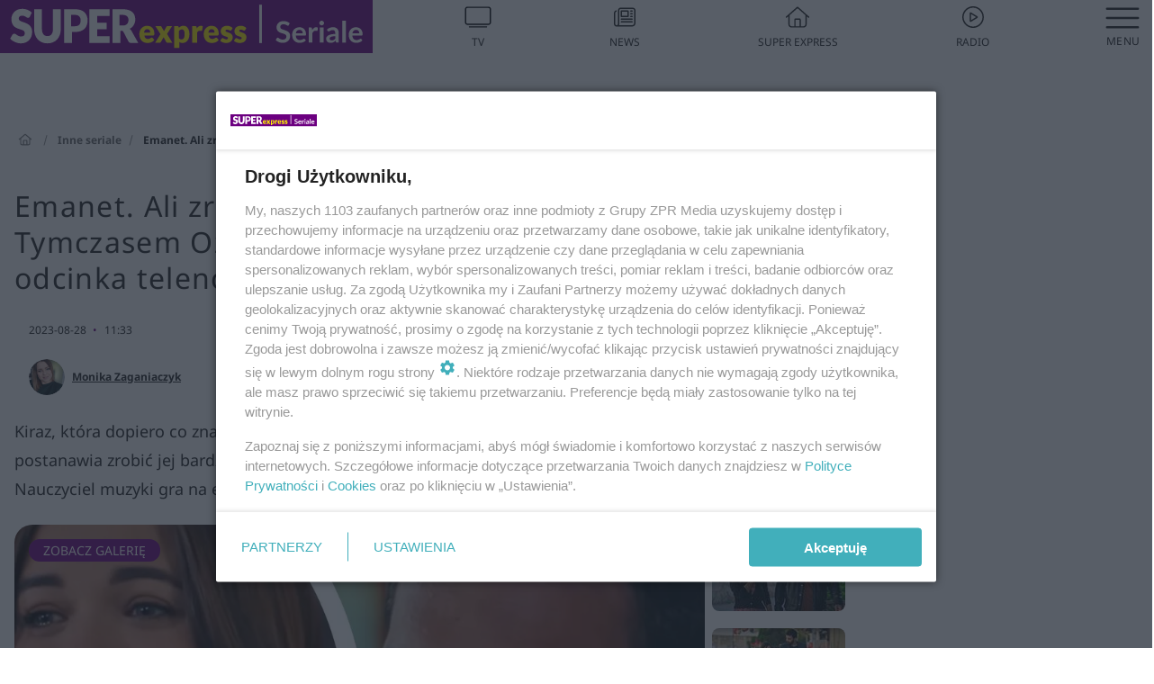

--- FILE ---
content_type: text/html; charset=utf-8
request_url: https://superseriale.se.pl/inne-seriale/emanet-ali-zrobi-kiraz-fantastyczna-niespodzianke-tymczasem-ozan-bierze-seher-na-litosc-streszczenie-98-odcinka-telenoweli-dziedzictwo-aa-X2zy-QHoh-mfHv.html
body_size: 17939
content:

<!DOCTYPE html>
<html lang="pl">
    <head>
        <meta charset="utf-8">
        <meta http-equiv="X-UA-Compatible" content="IE=edge">

                

        <!-- Favicon -->
<link rel="shortcut icon" href="/favicon.ico"/>
<link rel="icon" type="image/x-icon" sizes="96x96" href="/favicon_96x96.ico" />
<link rel="icon" type="image/x-icon" sizes="192x192" href="/favicon_192x192.ico" />

<!-- Apple Touch Icon -->
<link rel="apple-touch-icon" sizes="180x180" href="/apple-touch-icon.png" />
<link rel="apple-touch-icon" sizes="192x192" href="/web-app-manifest-192x192.png" />
<link rel="apple-touch-icon" sizes="512x512" href="/web-app-manifest-512x512.png" />

        
    
<link href="/media/desktop/zpr_layouts_web/css/wide_plugins.css?__1.2826.5" rel="stylesheet" type="text/css" />



        


  <link rel="stylesheet" type="text/css" href="/topboard.css">
  <script src="/media/desktop/zpr_layouts_web/js/topboard.js?__1.2826.5" async></script>



        
        

        <!-- hook_header_css -->
        
            
<!-- RENDER_LINK -->


    <link rel="preconnect"  href="https://smart.idmnet.pl" >



<!-- RENDER_CSS -->


    <link rel="stylesheet" type="text/css" href="/media/se/desktop/css/styleguide_se_superseriale.css?__1.2826.5" >



        
        <!-- /hook_header_css -->

        <!--[if IE]>
        <link rel="stylesheet" type="text/css" href="/media/css/ie.css?__1.2826.5">
        <![endif]-->

        <!-- ticket112510 do przeniesienia w ramach porzadkowania analityki -->
        <script>
    class ViewSourceManager {
        constructor() {
            this.referrerUrl = document.referrer;
            this.currentDomain = window.location.hostname
            this.pageUrl = window.location.href
            this.sourceCookieName = "pageViewSource"
        }

        setCookie() {
            const sourceCookieValue = this.getSourceCookie()
            const mainDomain = this.getMainDomainName()

            if (this.sourceCookieExist(sourceCookieValue)) {
                this.updateCookie(sourceCookieValue, mainDomain)
            } else {
                const source = this.getSource()
                this.createCookie(source, mainDomain)
            }
        }

        getMainDomainName() {
            return this.currentDomain.substring(this.currentDomain.lastIndexOf(".", this.currentDomain.lastIndexOf(".") - 1) + 1);
        }

        getSourceCookie() {
            let sourceCookie = {};
            document.cookie.split(';').forEach(function(el) {
                let [key, value] = el.split('=');
                sourceCookie[key.trim()] = value;
            })
            return sourceCookie[this.sourceCookieName];
        }

        sourceCookieExist(sourceCookieValue) {
            return (typeof sourceCookieValue !== "undefined")
        }

        updateCookie(sourceCookieValue, mainDomain) {
            const reInt = /\d+/;
            let currentCount = null;
            let lastCount = sourceCookieValue.match(reInt);
            currentCount = parseInt(lastCount[0]) > 9 ? 10 : parseInt(lastCount[0]) + 1;
            console.log("lastCount: "+lastCount+"; currentCount: "+currentCount)
            let updatedSourceValue = sourceCookieValue.replace(lastCount, currentCount)
            document.cookie = `${this.sourceCookieName}=${updatedSourceValue};domain=${mainDomain};path=/`;
        }

        // order must be maintained
        getSource() {
            if (this.pageUrl.includes("utm_medium=push")) {
                return "push"
            }
            if (this.pageUrl.includes("utm_source=facebook") || this.pageUrl.includes("utm_medium=paidsocial")) {
                return "paid_facebook"
            }
            if (this.isDirect()) {
                return "direct"
            }
            if (this.referrerUrl.includes("quicksearchbox") || this.referrerUrl.includes("googleapis")) {
                return "google_discover"
            }
            if (this.referrerUrl.includes("www.google.")) {
                return "google_search"
            }
            if (this.referrerUrl.includes(".facebook.com")) {
                return "facebook"
            }
            return "other"
        }

        isDirect() {
            return (this.pageUrl === `https://www.${this.currentDomain}/` && (this.referrerUrl.includes("//www.google")) || this.referrerUrl === "")
        }

        createCookie(source, mainDomain) {
            document.cookie = `${this.sourceCookieName}=${source}_1;domain=${mainDomain};path=/`;
        }
    }

    const viewSourceManagerInstance = new ViewSourceManager()
    viewSourceManagerInstance.setCookie()
</script>

        <script>
var dataLayer = typeof dataLayer === "undefined" ? [] : dataLayer;
dataLayer.forEach((element, index) => {
    if ("objectId" in element || "objectType" in element) {
      delete dataLayer[index];
    }
  });
</script>
        <!-- hook_header_meta -->
        
            <meta name="robots" content="max-image-preview:large">
<script>
    
    var dataLayer = typeof dataLayer === "undefined" ? [] : dataLayer;
    dataLayer.push(
        {"objectId": "aa-X2zy-QHoh-mfHv", "objectType": "article", "title": "Emanet. Ali zrobi Kiraz fantastyczn\u0105 niespodziank\u0119! Tymczasem Ozan bierze Seher na lito\u015b\u0107. Streszczenie 98. odcinka telenoweli \"Dziedzictwo\"", "author": "Monika Zaganiaczyk", "authorId": "at-uyXq-v3VG-tGng", "pubdate": "2023-08-28T11:33+02:00", "createdDate": "2023-08-28T11:33+02:00", "editDate": "2023-08-28T12:37+02:00", "blockVideoOn": false, "blockGalleryOn": true, "blockQuizOn": false, "customOption": "", "zprShopping": true, "publish": true, "adult": false, "container": "pa-JVsm-WRkQ-PAnx", "articleTemplate": "Domy\u015blny", "articleTags": "", "articleBlockCount": 8, "feedCount": 1, "articleSponsor": "", "sponsorType": "Brak", "openingComponent": "galerie", "articleOriginalObjectId": "aa-X2zy-QHoh-mfHv", "articleContainerAdd": "", "articleSpecialMark": "", "articleBlocks": "Spis Tre\u015bci, Tekst, Tekst, Polecany Artyku\u0142, Tekst, Galeria, Tekst, Cytat", "hideLeadObject": false, "textStatus": "ozo"}
    )
    
</script>

<script type="text/javascript" src="https://cdn.questvert.pl/publishers/zpr/qpscript.js" ></script><!-- Marfeel Meta Tags -->

<meta property="mrf:tags" content="TextStatus:ozo" />
<script>
    
</script>
<script>
var dataLayer = typeof dataLayer === "undefined" ? [] : dataLayer;

dataLayer.forEach((element, index) => {
    if ("adblockStatus" in element || "section" in element) {
      delete dataLayer[index];
    }
  });

dataLayer.push({
    adblockStatus: typeof idmNetAdblockStatus === "undefined" ? "off" : "on",
    url: window.location.href,
})

dataLayer.push(
    {"domain": "se.pl", "adsOffStatus": false, "isPaid": false, "section": "superseriale_inne-seriale,superseriale", "pageType": "article"}
)

const sourceValForPrism = typeof viewSourceManagerInstance !== "undefined" ? viewSourceManagerInstance.getSourceCookie() : null;
if (sourceValForPrism) {
  dataLayer.push({sourcePrism:sourceValForPrism});
}

</script>
        
        <!-- /hook_header_meta -->

        


        
<script>
  window._taboola_notifications = window._taboola_notifications || [];
  window._taboola_notifications.push({ swPath: '/tb_sw.js' });
</script>
<script async src="https://cdn.taboola.com/webpush/publishers/1968636/taboola-push-sdk.js"></script>


        
<!-- Google Tag Manager -->
<script>(function(w,d,s,l,i){w[l]=w[l]||[];w[l].push({'gtm.start':
new Date().getTime(),event:'gtm.js'});var f=d.getElementsByTagName(s)[0],
j=d.createElement(s),dl=l!='dataLayer'?'&l='+l:'';j.async=true;j.src=
'https://www.googletagmanager.com/gtm.js?id='+i+dl;f.parentNode.insertBefore(j,f);
})(window,document,'script','dataLayer','GTM-53W55K9');</script>
<!-- End Google Tag Manager -->
<script>
function ads_slot_responded(){
	dataLayer.push({event: "slot_response_received_event"})
}

function ads_slot_requested(){
	dataLayer.push({event: "slot_requested_event"})
}

function addEventListenerOnce(event, fn) {
var func = function () {
	googletag.pubads().removeEventListener(event, func);
	fn();
};
googletag.pubads().addEventListener(event, func);
}
	window.googletag = window.googletag || {cmd: []};
	googletag.cmd.push(function() {
    dataLayer.push({event: "gam_library_loaded"})
	addEventListenerOnce("slotRequested", ads_slot_requested)
	addEventListenerOnce("slotResponseReceived", ads_slot_responded)
	})
</script>



        
        
            <!-- Facebook Pixel Code -->
<script>
    !function(f,b,e,v,n,t,s)
    {if(f.fbq)return;n=f.fbq=function(){n.callMethod?
    n.callMethod.apply(n,arguments):n.queue.push(arguments)};
    if(!f._fbq)f._fbq=n;n.push=n;n.loaded=!0;n.version="2.0";
    n.queue=[];t=b.createElement(e);t.async=!0;
    t.src=v;s=b.getElementsByTagName(e)[0];
    s.parentNode.insertBefore(t,s)}(window, document,"script",
    "https://connect.facebook.net/en_US/fbevents.js");
    fbq("init", "490206092400186");
    fbq("track", "PageView");
</script>
<noscript>
    <img height="1" width="1" style="display:none"
        src="https://www.facebook.com/tr?id=490206092400186&amp;ev=PageView&amp;noscript=1"/>
</noscript>
<!-- End Facebook Pixel Code -->
        

        <!-- hook_header -->
        
            <!-- CMP -->

<script>
/*******TCF 2.0******************/
window.sas_idmnet = window.sas_idmnet || {};
window.sas_idmnet.cmd = window.sas_idmnet.cmd || [];

// Wywołanie okna z konsoli  window.__tcfapi("displayCmpModal", 2, () => {});   do wykorzystania  np. pod przyciski  na stronie  w polityce cookie.

if (!sas_idmnet.tcf2){
  sas_idmnet.tcf2 = 1;

  window.cmpConfig = {
    worker: {
      cmpID: 225,
      iabVendorUrl: "https://smart.idmnet.pl/consent/",
      googleVendorUrl: "https://smart.idmnet.pl/consent/google-vendors.json",
      locale: "pl",
    },
    ui: {
      logoUrl: "https://www.se.pl/media/se/desktop/images/logo-seriale-se.svg",
      consentText: "https://smart.idmnet.pl/consent/consent-grupazpr.json",
      theme: {
        textColor: "#000",
        secondaryTextColor: "#999",
        primaryColor: "#41afbb",
      },
    },
  };
  /*********************/
  "use strict";!function(){var e=function(){var e,t="__tcfapiLocator",a=[],r=window;for(;r;){try{if(r.frames[t]){e=r;break}}catch(e){}if(r===window.top)break;r=r.parent}e||(!function e(){var a=r.document,n=!!r.frames[t];if(!n)if(a.body){var s=a.createElement("iframe");s.style.cssText="display:none",s.name=t,s.id="iframe",a.body.appendChild(s)}else setTimeout(e,5);return!n}(),r.__tcfapi=function(){for(var e,t=arguments.length,r=new Array(t),n=0;n<t;n++)r[n]=arguments[n];if(!r.length)return a;if("setGdprApplies"===r[0])r.length>3&&2===parseInt(r[1],10)&&"boolean"==typeof r[3]&&(e=r[3],"function"==typeof r[2]&&r[2]("set",!0));else if("ping"===r[0]){var s={gdprApplies:e,cmpLoaded:!1,cmpStatus:"stub"};"function"==typeof r[2]&&r[2](s)}else a.push(r)},r.addEventListener("message",function(e){var t="string"==typeof e.data,a={};try{a=t?JSON.parse(e.data):e.data}catch(e){}var r=a.__tcfapiCall;r&&window.__tcfapi(r.command,r.version,function(a,n){var s={__tcfapiReturn:{returnValue:a,success:n,callId:r.callId}};t&&(s=JSON.stringify(s)),e&&e.source&&e.source.postMessage&&e.source.postMessage(s,"*")},r.parameter)},!1))};"undefined"!=typeof module?module.exports=e:e()}();
  /*********************/
}
</script>
<script type = "text/javascript" src="https://smart.idmnet.pl/consent/cmp-widget-latest.js" charset="UTF-8" async fetchpriority="high"> </script>
<!-- ADS_HEAD -->

    <!-- SmartAdServer -->





<!-- SmartAdServer -->
 <!-- Wyłączenie ładowania zewnętrznych rzeczy -->
<script>
  var sas_idmnet = sas_idmnet || {}; sas_idmnet.cmd = sas_idmnet.cmd || [];
  var sas = sas || {}; sas.cmd = sas.cmd || [];
  var NzpPyBmOTGuZ = NzpPyBmOTGuZ || false;
</script>


<script id="gptScript" async src="https://securepubads.g.doubleclick.net/tag/js/gpt.js"></script>





  <script type="text/javascript" src="//smart.idmnet.pl/71189/smartConfig_599686.js" async fetchpriority="high"></script>



<script type="text/javascript" src="//cdn2.pollster.pl/nw.js" async></script>

  <script type="text/javascript" src="//smart.idmnet.pl/prebidBoilerplate.js" async fetchpriority="high"></script>

<!-- /SmartAdServer -->
  
  <script type="text/javascript">
    var wbtg_value = 'cat=inne-seriale;art=aa-X2zy-QHoh-mfHv';
    const sourceValForGAM = typeof viewSourceManagerInstance !== "undefined" ? viewSourceManagerInstance.getSourceCookie() : null;
    wbtg_value = sourceValForGAM ? `${wbtg_value};source=${sourceValForGAM}` : wbtg_value;
  </script>
  



    <!-- InStream -->








    <!-- ToWideo -->

<!-- end ToWideo -->


    <!-- FloorAd -->


    <!-- InVideoGam -->


    <!-- InAudioStreamGam -->

<link rel="stylesheet" type="text/css" href="/media/desktop/zpr_ads_web/css/videojs.ima.turbo.css?__1.2826.5">


<!-- META_TITLE -->
<title>&quot;Emanet&quot;. Ali robi Kiraz niespodziankę. Tymczasem Ozan gra na emocjach Seher. Strezczenie 98. odcinka telenoweli &quot;Dzedzictwo&quot; - Super Seriale</title>
<!-- META -->
<meta name="description" content="Kiraz, która dopiero co znalazła sobie pracę, nie spodziewa się nawet, co przygotował dla niej Ali. Komisarz postanawia zrobić jej bardzo miłą niespodziankę! Tymczasem Yaman każe Ozanowi zrezygnować z pracy. Nauczyciel muzyki gra na emocjach Seher. Streszczenie 98. odcinka &quot;Emanet&quot;.">

<!-- OPENGRAPH -->

    
        
            <link rel="preload" as="image" href="//cdn.galleries.smcloud.net/t/galleries/gf-Qnco-z7Wv-AGfn_emanet-994x828.webp" fetchpriority="high" />
        
    

<meta name="twitter:card" content="summary"/>
<meta property="og:title" content="&quot;Emanet&quot;: Ali robi Kraz niespodziankę. Jej uśmiech mówi wszystko! " />
<meta property="og:url" content="https://superseriale.se.pl/inne-seriale/emanet-ali-zrobi-kiraz-fantastyczna-niespodzianke-tymczasem-ozan-bierze-seher-na-litosc-streszczenie-98-odcinka-telenoweli-dziedzictwo-aa-X2zy-QHoh-mfHv.html" />
<meta property="og:type" content="Article" />

<meta property="og:image" content="https://cdn.galleries.smcloud.net/t/galleries/gf-gM1Q-G57y-7tWV_emanet-1920x1080-nocrop.jpg" />
<meta name="twitter:image" content="https://cdn.galleries.smcloud.net/t/galleries/gf-gM1Q-G57y-7tWV_emanet-1920x1080-nocrop.jpg" />

<meta property="og:description" content="Kiraz, która dopiero co znalazła sobie pracę, nie spodziewa się nawet, co przygotował dla niej Ali. Komisarz postanawia zrobić jej bardzo miłą niespodziankę! Tymczasem Yaman każe Ozanowi zrezygnować z pracy. Nauczyciel muzyki gra na emocjach Seher. Streszczenie 98. odcinka &quot;Emanet&quot;." />


<meta property="og:section" content="superseriale" />
<meta name="articleSection" content="superseriale" />


        
        <!-- /hook_header -->
        <!-- hook_header_extended -->
        
            

<!-- CANONICAL -->

<link rel="canonical" href="https://superseriale.se.pl/inne-seriale/emanet-ali-zrobi-kiraz-fantastyczna-niespodzianke-tymczasem-ozan-bierze-seher-na-litosc-streszczenie-98-odcinka-telenoweli-dziedzictwo-aa-X2zy-QHoh-mfHv.html" />

<script {&#x27;container_id&#x27;: &#x27;taboola-below-article-thumbnails&#x27;, &#x27;container_type&#x27;: &#x27;article&#x27;, &#x27;placement_name&#x27;: &#x27;Below Article Thumbnails&#x27;, &#x27;publisher_id&#x27;: &#x27;timezpr-network&#x27;} type="text/javascript">
    window._taboola = window._taboola || [];
    _taboola.push({article:'auto'});
    !function (e, f, u, i) {
      if (!document.getElementById(i)){
        e.async = 1;
        e.src = u;
        e.id = i;
        f.parentNode.insertBefore(e, f);
      }
    }(document.createElement('script'),
    document.getElementsByTagName('script')[0],
    '//cdn.taboola.com/libtrc/timezpr-network/loader.js',
    'tb_loader_script');
    if(window.performance && typeof window.performance.mark == 'function')
      {window.performance.mark('tbl_ic');}
</script>

        
        <!-- /hook_header_extended -->

        

        <!-- marfeel-static -->
<script type="text/javascript">
!function(){"use strict";function e(e){var t=!(arguments.length>1&&void 0!==arguments[1])||arguments[1],c=document.createElement("script");c.src=e,t?c.type="module":(c.async=!0,c.type="text/javascript",c.setAttribute("nomodule",""));var n=document.getElementsByTagName("script")[0];n.parentNode.insertBefore(c,n)}!function(t,c){!function(t,c,n){var a,o,r;n.accountId=c,null!==(a=t.marfeel)&&void 0!==a||(t.marfeel={}),null!==(o=(r=t.marfeel).cmd)&&void 0!==o||(r.cmd=[]),t.marfeel.config=n;var i="https://sdk.mrf.io/statics";e("".concat(i,"/marfeel-sdk.js?id=").concat(c),!0),e("".concat(i,"/marfeel-sdk.es5.js?id=").concat(c),!1)}(t,c,arguments.length>2&&void 0!==arguments[2]?arguments[2]:{})}(window,2716,{} /* Config */)}();
const isMarfeelInitialized = true;
</script>


        <!-- no-2085 -->
    </head>

    <body class="article-layout wide ">
        
<!-- Google Tag Manager (noscript) -->
<noscript><iframe src="https://www.googletagmanager.com/ns.html?id=GTM-53W55K9"
height="0" width="0" style="display:none;visibility:hidden"></iframe></noscript>
<!-- End Google Tag Manager (noscript) -->



        <div class="dummy_header" style="display: none;"></div>

        
            <div id='hook_body_start'><!-- ADS audience_targeting -->

<!-- ADS adblock -->

</div>
        

        <!-- stylebook topboard -->
        <section>
            <div class="zpr_box_topboard superseriale-se-pl_topboard" id="hook_box_topboard">
                <!-- hook_box_topboard -->
                
                    <!-- ADS top_0 -->

    <!-- SmartAdServer -->











<div id="top_0" class="zpr_top_0">
    
        <script type="text/javascript">
        try {
            sas_idmnet.cmd.push(function(){ sas_idmnet.release("top_0"); });
        } catch (ReferenceError) {console.log('Reklamy są wyłączone.');}
        </script>
    
</div>




<!-- ADS m_top_0 -->


                
                <!-- /hook_box_topboard -->
            </div>
        </section>
        <!--- / stylebook topboard -->

        <!-- gl_plugin header -->
        <header class="gl_plugin header">
            <!-- hook_top -->
            
                <div id='hook_top'>

 
 <div class="header-bar-wrapper">
    <div class="header-bar">
        
        <div class="header-bar__logo">
        <a href="https://www.superseriale.se.pl" >
            <img rel="preload" src="/media/se/desktop/images/logo-seriale-se.svg" alt="Super Express - Seriale"
            
             height="40" 
            >
        </a>
    </div>
     
    
    <div class="bottom-tap-bar">
        <div class="bottom-tap-bar-wrapper">
                
                <a href="https://tv.se.mediateka.pl" title="TV"  >
                    <div class="bottom-tap-bar-item ">
                        <div class="bottom-tap-bar-item__icon">
                            <img width="34" height="34" src="/media/se/desktop/images/tapbar-tv.svg" alt="TV">
                        </div>
                        <div class="bottom-tap-bar-item__text">
                            <span>TV</span>
                        </div>
                    </div>
                </a>
        
                <a href="https://www.se.pl/najnowsze/" title="News"  >
                    <div class="bottom-tap-bar-item ">
                        <div class="bottom-tap-bar-item__icon">
                            <img width="34" height="34" src="/media/se/desktop/images/tapbar-news.svg" alt="News">
                        </div>
                        <div class="bottom-tap-bar-item__text">
                            <span>News</span>
                        </div>
                    </div>
                </a>
        
                <a href="https://www.se.pl/" title="Super Express"  >
                    <div class="bottom-tap-bar-item ">
                        <div class="bottom-tap-bar-item__icon">
                            <img width="34" height="34" src="/media/se/desktop/images/tapbar-home.svg" alt="Super Express">
                        </div>
                        <div class="bottom-tap-bar-item__text">
                            <span>Super Express</span>
                        </div>
                    </div>
                </a>
        
                <a href="https://player.se.pl" title="Radio"  >
                    <div class="bottom-tap-bar-item ">
                        <div class="bottom-tap-bar-item__icon">
                            <img width="34" height="34" src="/media/se/desktop/images/tapbar-listen.svg" alt="Radio">
                        </div>
                        <div class="bottom-tap-bar-item__text">
                            <span>Radio</span>
                        </div>
                    </div>
                </a>
        
            <div class="bottom-tap-bar-item dots">
                <div class="bottom-tap-bar-item__dots">
                    ...
                </div>
            </div>
        </div>
    </div>
    
  </div>
</div>
<!--Bottom tap menu-->
<div class="bottom-tap-menu hide">
  <!--    menu left-->
  <div class="bottom-tap-menu-left">
    <ul>
        
        <li>
            <a href="/" >Seriale</a>
            
        </li>
        
        <li>
            <a href="https://www.se.pl/" >Super Express</a>
            
        </li>
        
    </ul>
</div>
<!--    menu right-->
<div class="bottom-tap-menu-right">
    
    <div class="menu-right-title">
        <a href=""  ></a>
    </div>


    
    <div class="menu-right-items">
      <ul>
          
          <li>
              <a href="/m-jak-milosc/" >M jak Miłość</a>
          </li>
          
          <li>
              <a href="/barwy-szczescia/" >Barwy szczęścia</a>
          </li>
          
          <li>
              <a href="/inne-seriale/" >Seriale tureckie</a>
          </li>
          
          <li>
              <a href="/na-wspolnej/" >Na Wspólnej</a>
          </li>
          
          <li>
              <a href="/pierwsza-milosc/" >Pierwsza miłość</a>
          </li>
          
          <li>
              <a href="/na-dobre-i-na-zle/" >Na dobre i na złe</a>
          </li>
          
          <li>
              <a href="/na-sygnale/" >Na sygnale</a>
          </li>
          
          <li>
              <a href="/rodzinka-pl/" >Rodzinka.pl</a>
          </li>
          
          <li>
              <a href="/przyjaciolki/" >Przyjaciółki</a>
          </li>
          
          <li>
              <a href="/klan/" >Klan</a>
          </li>
          
          <li>
              <a href="/komisarz-alex/" >Komisarz Alex</a>
          </li>
          
          <li>
              <a href="/ojciec-mateusz/" >Ojciec Mateusz</a>
          </li>
          
          <li>
              <a href="/pozostale-seriale/" >Pozostałe seriale</a>
          </li>
          
      </ul>
    </div>
     
    
  </div>
</div>
</div>
            
            <!-- /hook_top -->
        </header>

        <section class="main__section">
            <!-- zpr_screening -->
            <div class="zpr_screening">
                <section>
                    <!-- zpr_combo -->
                    <div class="zpr_combo">
                        
                        <!-- zpr_top1 -->
                        <div class="zpr_box_top1" id="hook_box_top1">
                            <!-- hook_box_top1 -->
                            
                               <!-- ADS top_1 -->

    <!-- SmartAdServer -->











<div id="top_1" class="zpr_top_1">
    
        <script type="text/javascript">
        try {
            sas_idmnet.cmd.push(function(){ sas_idmnet.release("top_1"); });
        } catch (ReferenceError) {console.log('Reklamy są wyłączone.');}
        </script>
    
</div>





                            
                            <!-- /hook_box_top1 -->
                        </div>
                        <!-- /zpr_top1 -->
                        

                        <!-- zpr_sky -->
                        <div class="zpr_skyscrapper">
                            <div class="zpr_box_sky" id="hook_box_sky">
                                <!-- hook_box_sky -->
                                
                                    
                                
                                <!-- /hook_box_sky -->
                            </div>
                         </div>
                        <!-- /zpr_sky -->
                    </div>
                    <!-- /zpr_combo -->
                </section>

                <section>
                    <!-- gl_wrapper -->
                    <div class="gl_wrapper">

                        

                        <!-- hook_pre_content -->
                        
                            
                        
                        <!-- /hook_pre_content -->

                        
                        <!-- row -->
                        <div class="row">
                            <!-- col-8 -->
                            <div class="col col-8">
                                <div class="main-content">
                                    <!-- hook_content -->
                                    
                                        <div id='hook_content'>
<!-- RICH_SNIPPET -->

<script type="application/ld+json">
{
    "@context": "http://schema.org",
    "headline": "Emanet. Ali zrobi Kiraz fantastyczną niespodziankę! Tymczasem Ozan bierze Seher na litość. Streszczenie 98. odcinka telenoweli &quot;Dziedzictwo&quot;",
    "image": {
        "@type": "ImageObject",
        "url": "//cdn.galleries.smcloud.net/t/galleries/gf-gM1Q-G57y-7tWV_emanet-1920x1080-nocrop.jpg",
        "width": 1920,
        "height": 1280
    },
    "author": [
        {"@type": "Person", "name": "Monika Zaganiaczyk", "url": "//superseriale.se.pl/autor/monika-zaganiaczyk-at-uyXq-v3VG-tGng/"}
    ],
    "datePublished": "2023-08-28T11:33:04+02:00",
    "dateModified": "2023-08-28T12:37:52+02:00",
    "publisher": {
        "@type": "Organization",
        "name": "Super Seriale",
        "logo": {
            "@type": "ImageObject",
            "url": "https://superseriale.se.pl/media/se/desktop/images/logo-seriale-se.svg",
            "height": "32",
            "width": "221"
        }
    },
    "description": "Kiraz, która dopiero co znalazła sobie pracę, nie spodziewa się nawet, co przygotował dla niej Ali. Komisarz postanawia zrobić jej bardzo miłą niespodziankę! Tymczasem Yaman każe Ozanowi zrezygnować z pracy. Nauczyciel muzyki gra na emocjach Seher. Streszczenie 98. odcinka 'Emanet'. ",
    "mainEntityOfPage": "https://superseriale.se.pl/inne-seriale/emanet-ali-zrobi-kiraz-fantastyczna-niespodzianke-tymczasem-ozan-bierze-seher-na-litosc-streszczenie-98-odcinka-telenoweli-dziedzictwo-aa-X2zy-QHoh-mfHv.html",
    "sameAs": [
        
        "https://pl.wikipedia.org/wiki/Super_Express",
        
        "https://www.facebook.com/superserialepl/"
        
    ],
    
    
    
    
    
    
    
    
    "@type": "NewsArticle"
}
</script><!-- BREADCRUMB_V2 -->
<section>
    <nav class="row">
        <ol class="breadcrumb_v2">
            <li class="breadcrumb_v2-item"><a href="/">SuperSeriale</a></li>
            
                
                    <li class="breadcrumb_v2-item"><a href="/inne-seriale/">Inne seriale</a></li>
                
            
                
                    <li class="breadcrumb_v2-item">Emanet. Ali zrobi Kiraz fantastyczną niespodziankę! Tymczasem Ozan bierze Seher na litość. Streszczenie 98. odcinka telenoweli &quot;Dziedzictwo&quot;</li>
                
            
        </ol>
    </nav>
</section>
<script type="application/ld+json">
    {
        "@context": "https://schema.org",
        "@type": "BreadcrumbList",
        "itemListElement": [
        
            {"@type": "ListItem",
                "position": 1,
                "name": "SuperSeriale",
                "item": "https://superseriale.se.pl/"
            },
        
        
            {"@type": "ListItem",
             "position": 2,
             "name": "Inne seriale",
             "item": "https://superseriale.se.pl/inne-seriale/"
            },
        
            {"@type": "ListItem",
             "position": 3,
             "name": "Emanet. Ali zrobi Kiraz fantastyczną niespodziankę! Tymczasem Ozan bierze Seher na litość. Streszczenie 98. odcinka telenoweli &quot;Dziedzictwo&quot;",
             "item": "https://superseriale.se.pl/inne-seriale/emanet-ali-zrobi-kiraz-fantastyczna-niespodzianke-tymczasem-ozan-bierze-seher-na-litosc-streszczenie-98-odcinka-telenoweli-dziedzictwo-aa-X2zy-QHoh-mfHv.html"
            }
        
        ]
    }
</script>

<!-- WIDE_ARTICLE_VIEW_LEAD_FIRST -->









<!--lewa kolumna-->
<div class="gl_plugin article">
    <article article_uid="aa-X2zy-QHoh-mfHv" page_uid="pa-JVsm-WRkQ-PAnx" class=" article__wide" data-video-position="30" exclude_zpr_shopping="True">

       
       

       

    <!--tytul-->
    <div class="title">
        <h1>Emanet. Ali zrobi Kiraz fantastyczną niespodziankę! Tymczasem Ozan bierze Seher na litość. Streszczenie 98. odcinka telenoweli &quot;Dziedzictwo&quot;</h1>
    </div>
    <!--/tytul-->

    <!--social+autor-->
    <div class="neck display-flex">
        <!--autor-->
        <div class="autor flex display-flex items-spaced-between">
            <!--authors-top-->
            
                




	<div class="article_authors_with_thumbnail">
	    
		
		    <div class="article_author">
		        
		            <a href="https://superseriale.se.pl/autor/monika-zaganiaczyk-at-uyXq-v3VG-tGng/">
		                <div class="article__author__croppimg">
		                    <img src="https://cdn.authors.smcloud.net/t/authors/351292624_174898522176645_2556481191062695594_n_at-uyXq-v3VG-tGng_148x196.jpg" alt="Monika Zaganiaczyk" />
		                </div>
		            </a>
		        
				
		        <span class="h3">
		            <a href="https://superseriale.se.pl/autor/monika-zaganiaczyk-at-uyXq-v3VG-tGng/">Monika Zaganiaczyk</a>
		        </span>
		    </div>
		
	    
	</div>




            
            <!--/authors-top-->

            
            <span id="timezone" title="Europe/Warsaw" class="">
                <span class="h3 pub_time_date" >2023-08-28</span>
                <span class="h3 pub_time_hours_minutes">11:33</span>
            </span>
            

            
        </div>

        
        <!--Comments-buttons-top-->
        <div class="comments__hookTop"></div>
        <!--/Comments-buttons-top-->
        

        
            
<!-- SHARE_BUTTONS -->

<div class="share-buttons-wrapper">
    <span class="share-label">Czy ten artykuł był ciekawy? Podziel się nim!</span>
    <div class="share-buttons">
        <a rel="nofollow" class="fb-button" href="https://www.facebook.com/sharer/sharer.php?u=https://superseriale.se.pl/inne-seriale/emanet-ali-zrobi-kiraz-fantastyczna-niespodzianke-tymczasem-ozan-bierze-seher-na-litosc-streszczenie-98-odcinka-telenoweli-dziedzictwo-aa-X2zy-QHoh-mfHv.html%23source%3Dfb" target="_blank"></a>
        <a rel="nofollow" class="tt-button" href="https://www.twitter.com/share?url=https://superseriale.se.pl/inne-seriale/emanet-ali-zrobi-kiraz-fantastyczna-niespodzianke-tymczasem-ozan-bierze-seher-na-litosc-streszczenie-98-odcinka-telenoweli-dziedzictwo-aa-X2zy-QHoh-mfHv.html%23source%3Dtt" target="_blank"></a>
        <a rel="nofollow" class="mail-button" href="/cdn-cgi/l/email-protection#[base64]" target="_blank"></a>
    </div>
</div>

        
        <!--/autor-->
    </div>
    <!--/social+autor-->

    <!--lead-->
        <p class="lead">Kiraz, która dopiero co znalazła sobie pracę, nie spodziewa się nawet, co przygotował dla niej Ali. Komisarz postanawia zrobić jej bardzo miłą niespodziankę! Tymczasem Yaman każe Ozanowi zrezygnować z pracy. Nauczyciel muzyki gra na emocjach Seher. Streszczenie 98. odcinka &quot;Emanet&quot;. </p>
    <!--/lead-->

     <!-- plugin-lead-photo-top -->
    <div id="lead_object">
        

        
            
                <!-- gl_plugin gallery -->
                
<!-- $Source$ -->
<!-- /galeria leadowa wide -->
<div class="gl_plugin galleries webp thumbnails-gallery" data-recommendation-id="galeria_leadowa" >
    <div class="lead-gallery lead_element__aspect_ratio ">
        <a href="https://superseriale.se.pl/galeria/emanet-ali-zrobi-kiraz-fantastyczna-niespodzianke-tymczasem-ozan-bierze-seher-na-litosc-streszczenie-98-odcinka-telenoweli-dziedzictwo/gg-33G9-dGXq-HMMx/gp-2i8p-7dDQ-mAP3"   data-recommendation-id="galeria_leadowa" >
            
  <picture>
      
          
            <source srcset="https://cdn.galleries.smcloud.net/t/galleries/gf-Qnco-z7Wv-AGfn_emanet-994x828.webp 994w" type="image/webp" media="(min-width: 994px)" sizes="994px"/>
          
            <source srcset="https://cdn.galleries.smcloud.net/t/galleries/gf-L5Uf-Spic-sxPq_emanet-576x480.webp 576w" type="image/webp" media="(max-width: 993px)" sizes="993px"/>
          
            <source srcset="https://cdn.galleries.smcloud.net/t/galleries/gf-5UoD-CWAQ-jmhQ_emanet-300x250.webp 300w" type="image/webp" media="(max-width: 300px)" sizes="300px"/>
          
      
    <img src="https://cdn.galleries.smcloud.net/t/galleries/gf-y6kv-X832-BXoP_emanet-994x828.jpg" srcset="https://cdn.galleries.smcloud.net/t/galleries/gf-y6kv-X832-BXoP_emanet-994x828.jpg" alt="Emanet" data-link="https://cdn.galleries.smcloud.net/t/galleries/gf-y6kv-X832-BXoP_emanet-994x828.jpg" width="994" height="828"/>
  </picture>

            
            
                    <img loading="lazy" src="https://cdn.galleries.smcloud.net/t/galleries/gf-6AMm-mVJp-6DFE_emanet-148x96.jpg" srcset="https://cdn.galleries.smcloud.net/t/galleries/gf-6AMm-mVJp-6DFE_emanet-148x96.jpg, https://cdn.galleries.smcloud.net/t/galleries/gf-DAET-7cHt-tpra_emanet-320x213.jpg 2x" alt="Emanet " data-link="https://cdn.galleries.smcloud.net/t/galleries/gf-6AMm-mVJp-6DFE_emanet-148x96.jpg" width="148" height="96"/>
            
                    <img loading="lazy" src="https://cdn.galleries.smcloud.net/t/galleries/gf-cCtt-oh7k-BefL_emanet-148x96.jpg" srcset="https://cdn.galleries.smcloud.net/t/galleries/gf-cCtt-oh7k-BefL_emanet-148x96.jpg, https://cdn.galleries.smcloud.net/t/galleries/gf-zi3y-7mQA-iDXN_emanet-320x213.jpg 2x" alt="Emanet " data-link="https://cdn.galleries.smcloud.net/t/galleries/gf-cCtt-oh7k-BefL_emanet-148x96.jpg" width="148" height="96"/>
            
                    <img loading="lazy" src="https://cdn.galleries.smcloud.net/t/galleries/gf-Nb7U-9BMm-y2NK_emanet-148x96.jpg" srcset="https://cdn.galleries.smcloud.net/t/galleries/gf-Nb7U-9BMm-y2NK_emanet-148x96.jpg, https://cdn.galleries.smcloud.net/t/galleries/gf-Aoa9-bWPe-Jjo3_emanet-320x213.jpg 2x" alt="Emanet " data-link="https://cdn.galleries.smcloud.net/t/galleries/gf-Nb7U-9BMm-y2NK_emanet-148x96.jpg" width="148" height="96"/>
            
                    <img loading="lazy" src="https://cdn.galleries.smcloud.net/t/galleries/gf-NoEm-3iPF-dDXF_emanet-148x96.jpg" srcset="https://cdn.galleries.smcloud.net/t/galleries/gf-NoEm-3iPF-dDXF_emanet-148x96.jpg, https://cdn.galleries.smcloud.net/t/galleries/gf-SMCa-LPMv-soby_emanet-320x213.jpg 2x" alt="Emanet " data-link="https://cdn.galleries.smcloud.net/t/galleries/gf-NoEm-3iPF-dDXF_emanet-148x96.jpg" width="148" height="96"/>
            
            
        </a>
        <div class="lead-gallery-more">
            <a href="https://superseriale.se.pl/galeria/emanet-ali-zrobi-kiraz-fantastyczna-niespodzianke-tymczasem-ozan-bierze-seher-na-litosc-streszczenie-98-odcinka-telenoweli-dziedzictwo/gg-33G9-dGXq-HMMx/gp-2i8p-7dDQ-mAP3"   data-recommendation-id="galeria_leadowa" >
                <span class="media__count">17</span>
                <span class="count_suffix">zdjęć</span>
            </a>
        </div>
    </div>
</div>


<!-- / galeria leadowa wide -->
<!-- /$Source$ -->

                <!-- /gl_plugin gallery -->
            
        
    </div>
    <!-- /plugin-lead-photo-top -->



       
        
        
        
        

        

        
        

        


        


        
            <script data-cfasync="false" src="/cdn-cgi/scripts/5c5dd728/cloudflare-static/email-decode.min.js"></script><script>inside1ArticleB = "\u003C!\u002D\u002D ADS inside_1_article_B \u002D\u002D\u003E\u000A\u000A    \u003C!\u002D\u002D SmartAdServer \u002D\u002D\u003E\u000A\u000A\u000A\u000A\u000A\u000A\u000A\u000A\u000A\u000A\u000A\u000A\u003Cdiv id\u003D\u0022inside_1_article_B\u0022 class\u003D\u0022zpr_inside_1_article_B\u0022\u003E\u000A    \u000A        \u003Cscript type\u003D\u0022text/javascript\u0022\u003E\u000A        try {\u000A            sas_idmnet.cmd.push(function(){ sas_idmnet.release(\u0022inside_1_article_B\u0022)\u003B })\u003B\u000A        } catch (ReferenceError) {console.log(\u0027Reklamy są wyłączone.\u0027)\u003B}\u000A        \u003C/script\u003E\u000A    \u000A\u003C/div\u003E\u000A\u000A\u000A\u000A\u000A";</script>
        

        

        
<div class="one_column_article__container">
        
        <div class="block_list__container">
            
                <!-- ARTICLE_BLOCK_TABLE_OF_CONTENTS -->

<div id="table-of-contents">
    <p class="toc"><strong>Spis treści</strong></p><ol><li><a href="#emanet-co-wydarzy-sie-w-98-odcinku-tureckiego-hitu">"Emanet": co wydarzy się w 98. odcinku tureckiego hitu? </a></li><li><a href="#yaman-zwolni-ozana-ale-ten-bierze-seher-na-litosc">Yaman zwolni Ozana, ale ten bierze Seher na litość </a></li><li><a href="#98-odcinek-emanet-juz-we-wtorek-28-sierpnia">98. odcinek "Emanet" już we wtorek, 28 sierpnia </a></li><li><a href="#o-czym-jest-dziedzictwo">O czym jest "Dziedzictwo"? </a></li></ol>
</div>

            
                <!-- ARTICLE_BLOCK_TEXT -->

<h2 id="emanet-co-wydarzy-sie-w-98-odcinku-tureckiego-hitu">"Emanet": co wydarzy się w 98. odcinku tureckiego hitu? </h2>
<p>Bardzo miła niespodzianka czeka Kiraz, która dopiero co rozpoczęła pracę. Ali postanowi uczcić jej sukces i zabierze zaskoczoną dziewczynę do restauracji. Kiraz nawet nie będzie podejrzewała, że na miejscu będzie czekała na nią cała rodzina. Wszyscy będą cieszyli się jej powodzeniem. </p>
<p>Pierwszego dnia pracy Kiraz pozna Gülten. Zauważy, że koleżanka ma spory problem.</p>
<p><strong>Czytaj także: <a href="https://superseriale.se.pl/inne-seriale/emanet-fanki-wzdychaja-do-przystojnego-policjanta-alego-taki-prywatnie-jest-aktor-melih-oezkaya-z-obsady-serialu-dziedzictwo-aa-6G2M-BdNh-FAyj.html">Melih Özkaya z obsady serialu Dziedzictwo. Fanki wzdychają do przystojnego Alego</a></strong></p>

            
                <!-- ARTICLE_BLOCK_TEXT -->

<h2 id="yaman-zwolni-ozana-ale-ten-bierze-seher-na-litosc">Yaman zwolni Ozana, ale ten bierze Seher na litość </h2>
<p>Po tym, jak <strong><a href="https://superseriale.se.pl/inne-seriale/emanet-ozan-obserwuje-seher-przez-ukryta-kamere-ma-obsesje-na-puncie-dziewczyny-na-jaw-wychodzi-jego-przeszlosc-aa-hUvz-orag-cdMG.html">na jaw wyszła przeszłość Ozana,</a> </strong>Yaman nadal podejrzewa go o złe intencje. Biznesmen nie zdaje sobie jednak sprawy, że psychopata podgląda Seher przez kamerkę, którą ukrył w jej pokoju!</p>
<p>Gdy Ozan i Seher wychodzą razem do miasta, Yaman ich śledzi. Nauczyciel muzyki opowie Seher przy herbacie o swojej zmarłej narzeczonej. Ozan weźmie kobietę na litość. Seher będzie mu współczuła i poczuje, że coraz bardziej go lubi. </p>
<p>W domu Ozana odwiedzi lekarz, który będzie próbował nakłonić go do kontynuowania terapii i powrotu do leków. Wizytę złoży mu także Yaman i każe zrezygnować z pracy. Kiedy nauczyciel powie Seher, że zawiesza lekcje muzyki, przyzna jej także, że został do tego zmuszony. Ciotka Yusufa będzie wściekła! Przekona Ozana, by nadal udzielał chłopcu lekcji. </p>

            
                <!-- ARTICLE_BLOCK_ONE_RECOMMENDED -->



    <div class="gl_plugin recommendedArticle" data-recommendation-id="polecany_artykul">
        <div class="recommendedArticle__title">
            <p>Polecany artykuł:</p>
        </div>
        <div class="recommendedArticle__link ctr_recommended_one_article">
            <a href="https://superseriale.se.pl/inne-seriale/emanet-ozan-to-nowy-czarny-charakter-w-serialu-jaki-prywatnie-jest-mehmet-basturk-ktory-wciela-sie-w-te-role-aa-2T2x-7sU1-VLta.html"
               data-recommendation-id="polecany_artykul"
            >Emanet. Ozan to nowy czarny charakter w serialu. Jaki prywatnie jest Mehmet Bas…</a>
        </div>
    </div>



            
                <!-- ARTICLE_BLOCK_TEXT -->

<h2 id="98-odcinek-emanet-juz-we-wtorek-28-sierpnia">98. odcinek "Emanet" już we wtorek, 28 sierpnia </h2>
<p>W galerii zobaczysz zdjęcia i dokładne stręczenie 98. odcinka telenoweli "Emanet". </p>

            
                <!-- ARTICLE_BLOCK_GALLERY -->


<!-- $Source$ -->

<!-- zdjęcie leadowe -->
<div class="gl_plugin galleries  " data-recommendation-id="galeria_artykul"  >
    <div class="lead-gallery lead_element__aspect_ratio ">
        <a href="https://superseriale.se.pl/galeria/emanet-ali-zrobi-kiraz-fantastyczna-niespodzianke-tymczasem-ozan-bierze-seher-na-litosc-streszczenie-98-odcinka-telenoweli-dziedzictwo/gg-33G9-dGXq-HMMx/gp-2i8p-7dDQ-mAP3"   data-recommendation-id="galeria_artykul" >
            <picture>
              
                

    <img loading="lazy" src="https://cdn.galleries.smcloud.net/t/galleries/gf-y6kv-X832-BXoP_emanet-994x828.jpg" srcset="https://cdn.galleries.smcloud.net/t/galleries/gf-y6kv-X832-BXoP_emanet-994x828.jpg" alt="Emanet" data-link="https://cdn.galleries.smcloud.net/t/galleries/gf-y6kv-X832-BXoP_emanet-994x828.jpg" width="994" height="828"/>


            </picture>
        </a>
        <div class="lead-gallery-more">
            <a href="https://superseriale.se.pl/galeria/emanet-ali-zrobi-kiraz-fantastyczna-niespodzianke-tymczasem-ozan-bierze-seher-na-litosc-streszczenie-98-odcinka-telenoweli-dziedzictwo/gg-33G9-dGXq-HMMx/gp-2i8p-7dDQ-mAP3"   data-recommendation-id="galeria_artykul" >
                
                    <span class="media__count">17</span>
                    <span class="count_suffix">zdjęć</span>
                
            </a>
        </div>
    </div>
    


    
</div>


<!-- /zdjęcie leadowe -->

<!-- /$Source$ -->

            
                <!-- ARTICLE_BLOCK_TEXT -->

<h2 id="o-czym-jest-dziedzictwo">O czym jest "Dziedzictwo"? </h2>
<p>"Emanet" (oryg. "Dziedzictwo") to opowieść o bogatym Yamanie i biednej Seher, których drogi spotykają się w momencie, kiedy tracą bliskie sobie osoby i czują się odpowiedzialni za ich synka.</p>

            
                <!-- ARTICLE_BLOCK_QUOTATION -->
<blockquote>
    <div class="blockquote__text"><p>Kiedy mąż Kevser umiera, młoda wdowa zostaje uwięziona w rezydencji razem ze swoim 5-letnim synem Yusufem. W tej nieprzyjaznej, surowej atmosferze jest zdana tylko na siebie. Nie ma nawet do kogo zwrócić się o pomoc. Kevser ulega tragicznemu wypadkowi w domu i trafia do szpitala. Przed śmiercią prosi swoją siostrę Seher, by ta zaopiekowała się Yusufem i zabrała go z rezydencji. Chłopiec nie wie o śmierci matki. Doskwiera mu samotność, bardzo brakuje miłości i uczucia. Pod swoje skrzydła bierze go wujek Yaman, potężny i zimny jak głaz biznesmenem, który od dawna nie okazuje nikomu serca. Jest także surowy dla Yusufa - czytamy w opisie serialu.</p></div>
</blockquote>

            
        </div>
     </div>


        

        

        

        
        <!--Comments-buttons-->
        <div class="comments__hookBottom"></div>
        <!--/Comments-buttons-->

        
    <span id="zpr_shopping_disabled"></span>



        
        
    </article>
    

    
    
<!--    <script src="/media/desktop/js/audio_autoplay.js?__1.2826.5"></script>-->
</div>
<!--koniec lewej kolumny-->


</div>
                                    
                                    <!-- /hook_content -->
                                </div>
                            </div>
                            <!-- /col-8 -->

                            <!-- col-4 -->
                            <div class="col col-4">
                                <div class="aside">
                                    <!-- hook_content_right -->
                                    
                                        
                                    
                                    <!-- /hook_content_right -->

                                    <!--reklama-->
                                    <div class="side_box_container">
                                        <div class="zpr_box_half_page">
                                            <div class="half_page_sticky"></div>
                                            <div class="zpr_hp" id="hook_box_half_page">
                                                <!-- hook_box_half_page -->
                                                
                                                    <!-- ADS side_1 -->

    <!-- SmartAdServer -->











<div id="side_1" class="zpr_side_1">
    
        <script type="text/javascript">
        try {
            sas_idmnet.cmd.push(function(){ sas_idmnet.release("side_1"); });
        } catch (ReferenceError) {console.log('Reklamy są wyłączone.');}
        </script>
    
</div>





                                                
                                                <!-- /hook_box_half_page -->
                                            </div>
                                        </div>
                                    </div>

                                    <div class="zpr_box_side_bottom">
                                        <div class="rectangle_sticky"></div>
                                        <div class="zpr_rect" id="hook_box_side_bottom">
                                            <!-- hook_box_side_bottom -->
                                            
                                                
                                            
                                            <!-- /hook_box_side_bottom -->
                                        </div>
                                    </div>
                                </div>

                            </div>
                            <!-- /col-4 -->
                        </div>
                        <!-- /row -->
                        

                    </div>
                    <!-- /gl_wrapper -->
                </section>

                <section>
                    <div class="gl_wrapper">
                        <div class="row">
                            <div class="col col-12">
                                <div class="bottom_hook" id="hook_content_bottom">
                                    <!-- hook_content_bottom -->
                                    <div id="taboola-below-article-thumbnails"></div>
<script type="text/javascript">
  window._taboola = window._taboola || [];
  _taboola.push({
    mode: 'thumbnails-a',
    container: 'taboola-below-article-thumbnails',
    placement: 'Below Article Thumbnails',
    target_type: 'mix'
  });
  let widgetTaboola = document.querySelector("#taboola-below-article-thumbnails")
  let taboolaObserver = new MutationObserver(function(entires, observer) {
    entires.forEach(function(entry) {
      observer.disconnect()
      if (typeof(setVisibilityEvent) !== "undefined"){
          setVisibilityEvent(entry.target,"taboola")
      }
      else{
          console.log("nie znaleziono funkcji")
      }
    });
  });
  taboolaObserver.observe(widgetTaboola, {childList: true});
</script>

<!-- LISTING -->

<!--   [superseriale.se.pl-generator] kolekcja inne seriale -->
<div class="gl_plugin listing v34_radio  listing-wi-h278-y8D7-tSWh" data-upscore-zone="[superseriale.se.pl-generator] kolekcja inne seriale" data-recommendation-id="wi-h278-y8D7-tSWh">
    
        
            
            <div id="wi-h278-y8D7-tSWh" class="main-title-listing">
                
                    
    <a href="/inne-seriale/">Najnowsze z działu Inne Seriale</a>

                
            </div>
            
            
        
    
    
    
    <div class="listing-container hero-img-v34">
        
    
        
            

<div class="element   type--article v34_radio" >
    <div class="element__media ">
        <a href="https://superseriale.se.pl/inne-seriale/koniec-milosc-i-nadzieja-naciye-zniszczy-slub-sili-i-kuzeya-w-377-odcinku-sklamie-gdzie-jest-sila-zdjecia-aa-k2hX-vLqK-dJkD.html" title="Koniec miłość i nadzieja. Naciye zniszczy ślub Sili i Kuzeya w 377 odcinku?! Skłamie gdzie jest Sila! - ZDJĘCIA" data-box-id="cc-ge6y-gen9-8VAF" data-box-art-id="aa-k2hX-vLqK-dJkD" data-box-art-num="1"  target="_self"   data-recommendation-id="wi-h278-y8D7-tSWh">
            
                
    <img loading="lazy" src="https://cdn.galleries.smcloud.net/thumbs/gf-Kx2w-8dMP-jGjC_koniec-milosc-i-nadzieja-naciye-zniszczy-slub-sili-i-kuzeya-w-377-odcinku-sklamie-gdzie-jest-sila-zdjecia-8-j.jpg" srcset="https://cdn.galleries.smcloud.net/thumbs/gf-Kx2w-8dMP-jGjC_koniec-milosc-i-nadzieja-naciye-zniszczy-slub-sili-i-kuzeya-w-377-odcinku-sklamie-gdzie-jest-sila-zdjecia-8-j.jpg" alt="Koniec miłość i nadzieja. Naciye zniszczy ślub Sili i Kuzeya w 377 odcinku?! Skłamie gdzie jest Sila! - ZDJĘCIA" data-link="https://cdn.galleries.smcloud.net/thumbs/gf-Kx2w-8dMP-jGjC_koniec-milosc-i-nadzieja-naciye-zniszczy-slub-sili-i-kuzeya-w-377-odcinku-sklamie-gdzie-jest-sila-zdjecia-8-j.jpg" width="664" height="442" />

            
        </a>
    </div>
    
        
            
<div class="element__content">
    <div class="element__headline">
        
                <a href="https://superseriale.se.pl/inne-seriale/koniec-milosc-i-nadzieja-naciye-zniszczy-slub-sili-i-kuzeya-w-377-odcinku-sklamie-gdzie-jest-sila-zdjecia-aa-k2hX-vLqK-dJkD.html" title="Koniec miłość i nadzieja. Naciye zniszczy ślub Sili i Kuzeya w 377 odcinku?! Skłamie gdzie jest Sila! - ZDJĘCIA" data-box-id="cc-ge6y-gen9-8VAF" data-box-art-id="aa-k2hX-vLqK-dJkD" data-box-art-num="1"  target="_self"   data-recommendation-id="wi-h278-y8D7-tSWh">
                    <div class="element__superscription"><p>Tureckie seriale</p></div>
                    
                    Koniec miłość i nadzieja. Naciye zniszczy ślub Sili i Kuzeya w 377 odcinku?! Skłamie gdzie jest Sila! - ZDJĘCIA
                    
                </a>
        

    </div>
    
</div>

        
    
</div>


        

    
        
            

<div class="element   type--article v34_radio" >
    <div class="element__media ">
        <a href="https://superseriale.se.pl/inne-seriale/koniec-milosc-i-nadzieja-kuzey-uratuje-sile-z-rak-bahar-w-ostatnim-377-odcinku-rodzinne-tajemnice-ujrza-swiatlo-dzienne-zdjecia-aa-agwA-LBE6-5iHQ.html" title="Koniec Miłość i nadzieja. Kuzey uratuje Silę z rąk Bahar w ostatnim 377 odcinku. Rodzinne tajemnice ujrzą światło dzienne - ZDJĘCIA" data-box-id="cc-ge6y-gen9-8VAF" data-box-art-id="aa-agwA-LBE6-5iHQ" data-box-art-num="2"  target="_self"   data-recommendation-id="wi-h278-y8D7-tSWh">
            
                
        <img loading="lazy" src="https://cdn.galleries.smcloud.net/thumbs/gf-o1eS-fx8a-Njxq_koniec-milosc-i-nadzieja-kuzey-uratuje-sile-z-rak-bahar-w-ostatnim-377-odcinku-rodzinne-tajemnice-ujrza-swiatlo-dzienne-zdjecia-4-j.jpg" srcset="https://cdn.galleries.smcloud.net/thumbs/gf-o1eS-fx8a-Njxq_koniec-milosc-i-nadzieja-kuzey-uratuje-sile-z-rak-bahar-w-ostatnim-377-odcinku-rodzinne-tajemnice-ujrza-swiatlo-dzienne-zdjecia-4-j.jpg, https://cdn.galleries.smcloud.net/thumbs/gf-o1eS-fx8a-Njxq_koniec-milosc-i-nadzieja-kuzey-uratuje-sile-z-rak-bahar-w-ostatnim-377-odcinku-rodzinne-tajemnice-ujrza-swiatlo-dzienne-zdjecia-6-j.jpg 2x" alt="Koniec Miłość i nadzieja. Kuzey uratuje Silę z rąk Bahar w ostatnim 377 odcinku. Rodzinne tajemnice ujrzą światło dzienne - ZDJĘCIA" data-link="https://cdn.galleries.smcloud.net/thumbs/gf-o1eS-fx8a-Njxq_koniec-milosc-i-nadzieja-kuzey-uratuje-sile-z-rak-bahar-w-ostatnim-377-odcinku-rodzinne-tajemnice-ujrza-swiatlo-dzienne-zdjecia-4-j.jpg" width="320" height="213" />

            
        </a>
    </div>
    
        
            
<div class="element__content">
    <div class="element__headline">
        
                <a href="https://superseriale.se.pl/inne-seriale/koniec-milosc-i-nadzieja-kuzey-uratuje-sile-z-rak-bahar-w-ostatnim-377-odcinku-rodzinne-tajemnice-ujrza-swiatlo-dzienne-zdjecia-aa-agwA-LBE6-5iHQ.html" title="Koniec Miłość i nadzieja. Kuzey uratuje Silę z rąk Bahar w ostatnim 377 odcinku. Rodzinne tajemnice ujrzą światło dzienne - ZDJĘCIA" data-box-id="cc-ge6y-gen9-8VAF" data-box-art-id="aa-agwA-LBE6-5iHQ" data-box-art-num="2"  target="_self"   data-recommendation-id="wi-h278-y8D7-tSWh">
                    <div class="element__superscription"><p>Tureckie seriale</p></div>
                    
                    Koniec Miłość i nadzieja. Kuzey uratuje Silę z rąk Bahar w ostatnim 377 odcinku. Rodzinne tajemnice ujrzą światło dzienne - ZDJĘCIA
                    
                </a>
        

    </div>
    
</div>

        
    
</div>


        

    
        
            

<div class="element   type--article v34_radio" >
    <div class="element__media ">
        <a href="https://superseriale.se.pl/inne-seriale/koniec-milosc-i-nadzieja-poruszajace-pojednanie-sili-i-feraye-podczas-slubu-w-ostatnim-377-odcinku-matka-przycmi-kuzeya-zdjecia-aa-LAWH-Ph1o-FFvd.html" title="Koniec Miłość i nadzieja. Poruszające pojednanie Sili i Feraye podczas ślubu w ostatnim 377 odcinku. Matka przyćmi Kuzeya! - ZDJĘCIA" data-box-id="cc-ge6y-gen9-8VAF" data-box-art-id="aa-LAWH-Ph1o-FFvd" data-box-art-num="3"  target="_self"   data-recommendation-id="wi-h278-y8D7-tSWh">
            
                
        <img loading="lazy" src="https://cdn.galleries.smcloud.net/thumbs/gf-bBV5-Wcpe-2KdV_koniec-milosc-i-nadzieja-poruszajace-pojednanie-sili-i-feraye-podczas-slubu-w-ostatnim-377-odcinku-matka-przycmi-kuzeya-zdjecia-4-j.jpg" srcset="https://cdn.galleries.smcloud.net/thumbs/gf-bBV5-Wcpe-2KdV_koniec-milosc-i-nadzieja-poruszajace-pojednanie-sili-i-feraye-podczas-slubu-w-ostatnim-377-odcinku-matka-przycmi-kuzeya-zdjecia-4-j.jpg, https://cdn.galleries.smcloud.net/thumbs/gf-bBV5-Wcpe-2KdV_koniec-milosc-i-nadzieja-poruszajace-pojednanie-sili-i-feraye-podczas-slubu-w-ostatnim-377-odcinku-matka-przycmi-kuzeya-zdjecia-6-j.jpg 2x" alt="Koniec Miłość i nadzieja. Poruszające pojednanie Sili i Feraye podczas ślubu w ostatnim 377 odcinku. Matka przyćmi Kuzeya! - ZDJĘCIA" data-link="https://cdn.galleries.smcloud.net/thumbs/gf-bBV5-Wcpe-2KdV_koniec-milosc-i-nadzieja-poruszajace-pojednanie-sili-i-feraye-podczas-slubu-w-ostatnim-377-odcinku-matka-przycmi-kuzeya-zdjecia-4-j.jpg" width="320" height="213" />

            
        </a>
    </div>
    
        
            
<div class="element__content">
    <div class="element__headline">
        
                <a href="https://superseriale.se.pl/inne-seriale/koniec-milosc-i-nadzieja-poruszajace-pojednanie-sili-i-feraye-podczas-slubu-w-ostatnim-377-odcinku-matka-przycmi-kuzeya-zdjecia-aa-LAWH-Ph1o-FFvd.html" title="Koniec Miłość i nadzieja. Poruszające pojednanie Sili i Feraye podczas ślubu w ostatnim 377 odcinku. Matka przyćmi Kuzeya! - ZDJĘCIA" data-box-id="cc-ge6y-gen9-8VAF" data-box-art-id="aa-LAWH-Ph1o-FFvd" data-box-art-num="3"  target="_self"   data-recommendation-id="wi-h278-y8D7-tSWh">
                    <div class="element__superscription"><p>Tureckie seriale</p></div>
                    
                    Koniec Miłość i nadzieja. Poruszające pojednanie Sili i Feraye podczas ślubu w ostatnim 377 odcinku. Matka przyćmi Kuzeya! - ZDJĘCIA
                    
                </a>
        

    </div>
    
</div>

        
    
</div>


        

    
        
            

<div class="element   type--article v34_radio" >
    <div class="element__media ">
        <a href="https://superseriale.se.pl/inne-seriale/koniec-milosc-i-nadzieja-feraye-zacznie-dusic-cwana-cavidan-w-ostatnim-377-odcinku-to-zemsta-za-sile-zdjecia-aa-p5qa-Tn2Q-1psV.html" title="Koniec Miłość i nadzieja. Feraye zacznie dusić cwaną Cavidan w ostatnim 377 odcinku. To zemsta za Silę! - ZDJĘCIA" data-box-id="cc-ge6y-gen9-8VAF" data-box-art-id="aa-p5qa-Tn2Q-1psV" data-box-art-num="4"  target="_self"   data-recommendation-id="wi-h278-y8D7-tSWh">
            
                
        <img loading="lazy" src="https://cdn.galleries.smcloud.net/thumbs/gf-TEwM-Lbcw-VNJX_koniec-milosc-i-nadzieja-feraye-zacznie-dusic-cwana-cavidan-w-ostatnim-377-odcinku-to-zemsta-za-sile-zdjecia-4-j.jpg" srcset="https://cdn.galleries.smcloud.net/thumbs/gf-TEwM-Lbcw-VNJX_koniec-milosc-i-nadzieja-feraye-zacznie-dusic-cwana-cavidan-w-ostatnim-377-odcinku-to-zemsta-za-sile-zdjecia-4-j.jpg, https://cdn.galleries.smcloud.net/thumbs/gf-TEwM-Lbcw-VNJX_koniec-milosc-i-nadzieja-feraye-zacznie-dusic-cwana-cavidan-w-ostatnim-377-odcinku-to-zemsta-za-sile-zdjecia-6-j.jpg 2x" alt="Koniec Miłość i nadzieja. Feraye zacznie dusić cwaną Cavidan w ostatnim 377 odcinku. To zemsta za Silę! - ZDJĘCIA" data-link="https://cdn.galleries.smcloud.net/thumbs/gf-TEwM-Lbcw-VNJX_koniec-milosc-i-nadzieja-feraye-zacznie-dusic-cwana-cavidan-w-ostatnim-377-odcinku-to-zemsta-za-sile-zdjecia-4-j.jpg" width="320" height="213" />

            
        </a>
    </div>
    
        
            
<div class="element__content">
    <div class="element__headline">
        
                <a href="https://superseriale.se.pl/inne-seriale/koniec-milosc-i-nadzieja-feraye-zacznie-dusic-cwana-cavidan-w-ostatnim-377-odcinku-to-zemsta-za-sile-zdjecia-aa-p5qa-Tn2Q-1psV.html" title="Koniec Miłość i nadzieja. Feraye zacznie dusić cwaną Cavidan w ostatnim 377 odcinku. To zemsta za Silę! - ZDJĘCIA" data-box-id="cc-ge6y-gen9-8VAF" data-box-art-id="aa-p5qa-Tn2Q-1psV" data-box-art-num="4"  target="_self"   data-recommendation-id="wi-h278-y8D7-tSWh">
                    <div class="element__superscription"><p>Tureckie seriale</p></div>
                    
                    Koniec Miłość i nadzieja. Feraye zacznie dusić cwaną Cavidan w ostatnim 377 odcinku. To zemsta za Silę! - ZDJĘCIA
                    
                </a>
        

    </div>
    
</div>

        
    
</div>


        

    
        
            

<div class="element   type--article v34_radio" >
    <div class="element__media ">
        <a href="https://superseriale.se.pl/inne-seriale/koniec-milosc-i-nadzieja-kuzey-okrutnie-zazartuje-z-naciye-w-377-odcinku-tak-zalatwi-wlasna-matke-w-ostatnim-odcinku-zdjecia-aa-Q9Xc-SCyT-Ctj8.html" title="Koniec Miłość i nadzieja. Kuzey okrutnie zażartuje z Naciye w 377 odcinku! Tak załatwi własną matkę w ostatnim odcinku - ZDJĘCIA" data-box-id="cc-ge6y-gen9-8VAF" data-box-art-id="aa-Q9Xc-SCyT-Ctj8" data-box-art-num="5"  target="_self"   data-recommendation-id="wi-h278-y8D7-tSWh">
            
                
        <img loading="lazy" src="https://cdn.galleries.smcloud.net/thumbs/gf-7hKN-1q7g-smeH_koniec-milosc-i-nadzieja-kuzey-okrutnie-zazartuje-z-naciye-w-377-odcinku-tak-zalatwi-wlasna-matke-w-ostatnim-odcinku-zdjecia-4-j.jpg" srcset="https://cdn.galleries.smcloud.net/thumbs/gf-7hKN-1q7g-smeH_koniec-milosc-i-nadzieja-kuzey-okrutnie-zazartuje-z-naciye-w-377-odcinku-tak-zalatwi-wlasna-matke-w-ostatnim-odcinku-zdjecia-4-j.jpg, https://cdn.galleries.smcloud.net/thumbs/gf-7hKN-1q7g-smeH_koniec-milosc-i-nadzieja-kuzey-okrutnie-zazartuje-z-naciye-w-377-odcinku-tak-zalatwi-wlasna-matke-w-ostatnim-odcinku-zdjecia-6-j.jpg 2x" alt="Koniec Miłość i nadzieja. Kuzey okrutnie zażartuje z Naciye w 377 odcinku! Tak załatwi własną matkę w ostatnim odcinku - ZDJĘCIA" data-link="https://cdn.galleries.smcloud.net/thumbs/gf-7hKN-1q7g-smeH_koniec-milosc-i-nadzieja-kuzey-okrutnie-zazartuje-z-naciye-w-377-odcinku-tak-zalatwi-wlasna-matke-w-ostatnim-odcinku-zdjecia-4-j.jpg" width="320" height="213" />

            
        </a>
    </div>
    
        
            
<div class="element__content">
    <div class="element__headline">
        
                <a href="https://superseriale.se.pl/inne-seriale/koniec-milosc-i-nadzieja-kuzey-okrutnie-zazartuje-z-naciye-w-377-odcinku-tak-zalatwi-wlasna-matke-w-ostatnim-odcinku-zdjecia-aa-Q9Xc-SCyT-Ctj8.html" title="Koniec Miłość i nadzieja. Kuzey okrutnie zażartuje z Naciye w 377 odcinku! Tak załatwi własną matkę w ostatnim odcinku - ZDJĘCIA" data-box-id="cc-ge6y-gen9-8VAF" data-box-art-id="aa-Q9Xc-SCyT-Ctj8" data-box-art-num="5"  target="_self"   data-recommendation-id="wi-h278-y8D7-tSWh">
                    <div class="element__superscription"><p>Tureckie seriale</p></div>
                    
                    Koniec Miłość i nadzieja. Kuzey okrutnie zażartuje z Naciye w 377 odcinku! Tak załatwi własną matkę w ostatnim odcinku - ZDJĘCIA
                    
                </a>
        

    </div>
    
</div>

        
    
</div>


        

    

        
    </div>
    
        
            <a class="button" href="/inne-seriale/" >Więcej z kategorii Inne Seriale</a>
        
    
</div>




<!-- LISTING -->

<!--   [NCES] - RON -->
<div class="gl_plugin listing listing-nces  listing-wi-U6tD-z88K-MSvS" data-upscore-zone="[NCES] - RON" data-recommendation-id="wi-U6tD-z88K-MSvS">
    
        
            
            <div id="wi-U6tD-z88K-MSvS" class="main-title-listing">
                
                    
    
        <span>
            Nasi Partnerzy polecają 
        </span>
    

                
            </div>
            
            
        
    
    
    
    <div class="listing-container listing-ron-nces display-flex">
        
    

        
            

<div class="element item-sp  type--article">
    <div class="element__media ">
        <a href="//www.poradnikzdrowie.pl/zdrowie/anatomia/materac-a-bol-kregoslupa-jak-wybrac-materac-swiadomie-kiedy-zmiana-podloza-realnie-pomaga-aa-jzdq-avpu-WdqS.html#source=nces&amp;medium=coll" rel="nofollow" title="Materac a ból kręgosłupa: jak wybrać materac świadomie. Kiedy zmiana podłoża realnie pomaga?" data-box-id="cc-6gdZ-xFjw-KAEn" data-box-art-id="aa-jzdq-avpu-WdqS" data-box-art-num="1"  target="_self"   data-recommendation-id="wi-U6tD-z88K-MSvS">
            
                
        <img loading="lazy" src="https://cdn.galleries.smcloud.net/thumbs/gf-srwc-7Zbp-6Vpj_niewygiodny-materac-4-j.jpg" srcset="https://cdn.galleries.smcloud.net/thumbs/gf-srwc-7Zbp-6Vpj_niewygiodny-materac-4-j.jpg, https://cdn.galleries.smcloud.net/thumbs/gf-srwc-7Zbp-6Vpj_niewygiodny-materac-6-j.jpg 2x" alt="Materac a ból kręgosłupa: jak wybrać materac świadomie. Kiedy zmiana podłoża realnie pomaga?" data-link="https://cdn.galleries.smcloud.net/thumbs/gf-srwc-7Zbp-6Vpj_niewygiodny-materac-4-j.jpg" width="320" height="213" />

            
        </a>
    </div>
    
<div class="element__content">
    <div class="element__headline">
        <a href="https://www.poradnikzdrowie.pl/zdrowie/anatomia/materac-a-bol-kregoslupa-jak-wybrac-materac-swiadomie-kiedy-zmiana-podloza-realnie-pomaga-aa-jzdq-avpu-WdqS.html#source=nces&amp;medium=coll" rel="nofollow" title="Materac a ból kręgosłupa: jak wybrać materac świadomie. Kiedy zmiana podłoża realnie pomaga?" data-box-id="cc-6gdZ-xFjw-KAEn" data-box-art-id="aa-jzdq-avpu-WdqS" data-box-art-num="1"  target="_self"   data-recommendation-id="wi-U6tD-z88K-MSvS">
            Materac a ból kręgosłupa: jak wybrać materac świadomie. Kiedy zmiana podłoża realnie pomaga?
        </a>
    </div>
    <div class="element__extras">
        <div class="extras_component extras__component--spon">
            <p>Materiał sponsorowany</p>
        </div>
    </div>
</div>

</div>


        

    

        
            

<div class="element item-sp  type--article">
    <div class="element__media ">
        <a href="//www.mjakmama24.pl/zdrowie/dziecka/jak-pozbyc-sie-owsikow-praktyczne-wskazowki-dla-rodzicow-aa-8tuR-rVX3-hsMy.html#source=nces&amp;medium=coll" rel="nofollow" title="Jak pozbyć się owsików? Praktyczne wskazówki dla rodziców " data-box-id="cc-6gdZ-xFjw-KAEn" data-box-art-id="aa-8tuR-rVX3-hsMy" data-box-art-num="2"  target="_self"   data-recommendation-id="wi-U6tD-z88K-MSvS">
            
                
        <img loading="lazy" src="https://cdn.galleries.smcloud.net/t/galleries/gf-FWR4-PHkK-YtRQ_jak-pozbyc-sie-owsikow-praktyczne-wskazowki-dla-rodzicow-320x213.jpg" srcset="https://cdn.galleries.smcloud.net/t/galleries/gf-FWR4-PHkK-YtRQ_jak-pozbyc-sie-owsikow-praktyczne-wskazowki-dla-rodzicow-320x213.jpg" alt="Jak pozbyć się owsików? Praktyczne wskazówki dla rodziców " data-link="https://cdn.galleries.smcloud.net/t/galleries/gf-FWR4-PHkK-YtRQ_jak-pozbyc-sie-owsikow-praktyczne-wskazowki-dla-rodzicow-320x213.jpg" width="320" height="213" />

            
        </a>
    </div>
    
<div class="element__content">
    <div class="element__headline">
        <a href="https://www.mjakmama24.pl/zdrowie/dziecka/jak-pozbyc-sie-owsikow-praktyczne-wskazowki-dla-rodzicow-aa-8tuR-rVX3-hsMy.html#source=nces&amp;medium=coll" rel="nofollow" title="Jak pozbyć się owsików? Praktyczne wskazówki dla rodziców " data-box-id="cc-6gdZ-xFjw-KAEn" data-box-art-id="aa-8tuR-rVX3-hsMy" data-box-art-num="2"  target="_self"   data-recommendation-id="wi-U6tD-z88K-MSvS">
            Jak pozbyć się owsików? Praktyczne wskazówki dla rodziców 
        </a>
    </div>
    <div class="element__extras">
        <div class="extras_component extras__component--spon">
            <p></p>
        </div>
    </div>
</div>

</div>


        

    

        
    </div>
    
        
    
</div>




<!-- LISTING -->

<!--   [se.pl-generator] kolekcja najnowsze -->
<div class="gl_plugin listing v34_radio  listing-wi-ZnTV-snqN-PP2i" data-upscore-zone="[se.pl-generator] kolekcja najnowsze" data-recommendation-id="wi-ZnTV-snqN-PP2i">
    
        
            
            <div id="wi-ZnTV-snqN-PP2i" class="main-title-listing">
                
                    
    
        <span>
            Najnowsze
        </span>
    

                
            </div>
            
            
        
    
    
    
    <div class="listing-container hero-img-v34">
        
    
        
            

<div class="element   type--article v34_radio" >
    <div class="element__media ">
        <a href="https://polityka.se.pl/wiadomosci/polska-2050-ma-nowa-przewodniczaca-pelczynska-nalecz-zdobyla-350-glosow-aa-RyYN-bkHE-mXzn.html" title="Polska 2050 ma nową przewodniczącą. Pełczyńska-Nałęcz zdobyła 350 głosów" data-box-id="cc-KpAm-cwn6-Mnok" data-box-art-id="aa-RyYN-bkHE-mXzn" data-box-art-num="1"  target="_self"   data-recommendation-id="wi-ZnTV-snqN-PP2i">
            
                
    <img loading="lazy" src="https://cdn.galleries.smcloud.net/thumbs/gf-ptyc-tBYX-h8st_k-pelczynska-nalecz-8-j.jpg" srcset="https://cdn.galleries.smcloud.net/thumbs/gf-ptyc-tBYX-h8st_k-pelczynska-nalecz-8-j.jpg" alt="Polska 2050 ma nową przewodniczącą. Pełczyńska-Nałęcz zdobyła 350 głosów" data-link="https://cdn.galleries.smcloud.net/thumbs/gf-ptyc-tBYX-h8st_k-pelczynska-nalecz-8-j.jpg" width="664" height="442" />

            
        </a>
    </div>
    
        
            
<div class="element__content">
    <div class="element__headline">
        
                <a href="https://polityka.se.pl/wiadomosci/polska-2050-ma-nowa-przewodniczaca-pelczynska-nalecz-zdobyla-350-glosow-aa-RyYN-bkHE-mXzn.html" title="Polska 2050 ma nową przewodniczącą. Pełczyńska-Nałęcz zdobyła 350 głosów" data-box-id="cc-KpAm-cwn6-Mnok" data-box-art-id="aa-RyYN-bkHE-mXzn" data-box-art-num="1"  target="_self"   data-recommendation-id="wi-ZnTV-snqN-PP2i">
                    <div class="element__superscription"><p>Polityka</p></div>
                    
                    Polska 2050 ma nową przewodniczącą. Pełczyńska-Nałęcz zdobyła 350 głosów
                    
                </a>
        

    </div>
    
</div>

        
    
</div>


        

    
        
            

<div class="element   type--article v34_radio" >
    <div class="element__media ">
        <a href="https://www.se.pl/wiadomosci/exclusive/niepokojace-doniesienia-o-ryszardzie-rynkowskim-po-miesiacach-ciszy-wyznaje-juz-nic-gorszego-spotkac-mnie-nie-moze-aa-QHDd-Ys2y-DXJC.html" title="Niepokojące doniesienia o Ryszardzie Rynkowskim. Po miesiącach ciszy wyznaje: „Już nic gorszego spotkać mnie nie może”" data-box-id="cc-KpAm-cwn6-Mnok" data-box-art-id="aa-QHDd-Ys2y-DXJC" data-box-art-num="2"  target="_self"   data-recommendation-id="wi-ZnTV-snqN-PP2i">
            
                
        <img loading="lazy" src="https://cdn.galleries.smcloud.net/thumbs/gf-Gsyq-xdCn-77oi_ryszard-rynkowski-4-j.jpg" srcset="https://cdn.galleries.smcloud.net/thumbs/gf-Gsyq-xdCn-77oi_ryszard-rynkowski-4-j.jpg, https://cdn.galleries.smcloud.net/thumbs/gf-Gsyq-xdCn-77oi_ryszard-rynkowski-6-j.jpg 2x" alt="Niepokojące doniesienia o Ryszardzie Rynkowskim. Po miesiącach ciszy wyznaje: „Już nic gorszego spotkać mnie nie może”" data-link="https://cdn.galleries.smcloud.net/thumbs/gf-Gsyq-xdCn-77oi_ryszard-rynkowski-4-j.jpg" width="320" height="213" />

            
        </a>
    </div>
    
        
            
<div class="element__content">
    <div class="element__headline">
        
                <a href="https://www.se.pl/wiadomosci/exclusive/niepokojace-doniesienia-o-ryszardzie-rynkowskim-po-miesiacach-ciszy-wyznaje-juz-nic-gorszego-spotkac-mnie-nie-moze-aa-QHDd-Ys2y-DXJC.html" title="Niepokojące doniesienia o Ryszardzie Rynkowskim. Po miesiącach ciszy wyznaje: „Już nic gorszego spotkać mnie nie może”" data-box-id="cc-KpAm-cwn6-Mnok" data-box-art-id="aa-QHDd-Ys2y-DXJC" data-box-art-num="2"  target="_self"   data-recommendation-id="wi-ZnTV-snqN-PP2i">
                    <div class="element__superscription"><p>Ma problemy z poruszaniem</p></div>
                    
                    Niepokojące doniesienia o Ryszardzie Rynkowskim. Po miesiącach ciszy wyznaje: „Już nic gorszego spotkać mnie nie może”
                    
                </a>
        

    </div>
    
</div>

        
    
</div>


        

    
        
            

<div class="element   type--article v34_radio" >
    <div class="element__media ">
        <a href="https://bialystok.se.pl/wybuch-w-domu-w-tykocinie-dwie-osoby-musialy-uciekac-aa-TE74-bWBF-gKVB.html" title="Wybuch w domu w Tykocinie. Dwie osoby musiały uciekać" data-box-id="cc-KpAm-cwn6-Mnok" data-box-art-id="aa-TE74-bWBF-gKVB" data-box-art-num="3"  target="_self"   data-recommendation-id="wi-ZnTV-snqN-PP2i">
            
                
        <img loading="lazy" src="https://cdn.galleries.smcloud.net/thumbs/gf-iApw-phF6-GjVb_wybuch-w-domu-w-tykocinie-dwie-osoby-musialy-uciekac-4-j.jpg" srcset="https://cdn.galleries.smcloud.net/thumbs/gf-iApw-phF6-GjVb_wybuch-w-domu-w-tykocinie-dwie-osoby-musialy-uciekac-4-j.jpg, https://cdn.galleries.smcloud.net/thumbs/gf-iApw-phF6-GjVb_wybuch-w-domu-w-tykocinie-dwie-osoby-musialy-uciekac-6-j.jpg 2x" alt="Wybuch w domu w Tykocinie. Dwie osoby musiały uciekać" data-link="https://cdn.galleries.smcloud.net/thumbs/gf-iApw-phF6-GjVb_wybuch-w-domu-w-tykocinie-dwie-osoby-musialy-uciekac-4-j.jpg" width="320" height="213" />

            
        </a>
    </div>
    
        
            
<div class="element__content">
    <div class="element__headline">
        
                <a href="https://bialystok.se.pl/wybuch-w-domu-w-tykocinie-dwie-osoby-musialy-uciekac-aa-TE74-bWBF-gKVB.html" title="Wybuch w domu w Tykocinie. Dwie osoby musiały uciekać" data-box-id="cc-KpAm-cwn6-Mnok" data-box-art-id="aa-TE74-bWBF-gKVB" data-box-art-num="3"  target="_self"   data-recommendation-id="wi-ZnTV-snqN-PP2i">
                    <div class="element__superscription"><p>Budynek zniszczony</p></div>
                    
                    Wybuch w domu w Tykocinie. Dwie osoby musiały uciekać
                    
                </a>
        

    </div>
    
</div>

        
    
</div>


        

    
        
            

<div class="element   type--article v34_radio" >
    <div class="element__media ">
        <a href="https://www.se.pl/wiadomosci/exclusive/aneta-zajac-znalazla-wiosne-zima-na-wakacjach-prezentuje-idealna-sylwetke-internet-plonie-aa-KRS8-dfZv-5eqc.html" title="Aneta Zając znalazła wiosnę zimą. Na wakacjach prezentuje idealną sylwetkę. Internet płonie" data-box-id="cc-KpAm-cwn6-Mnok" data-box-art-id="aa-KRS8-dfZv-5eqc" data-box-art-num="4"  target="_self"   data-recommendation-id="wi-ZnTV-snqN-PP2i">
            
                
        <img loading="lazy" src="https://cdn.galleries.smcloud.net/thumbs/gf-BPgC-213h-gzyB_aneta-zajac-4-j.jpg" srcset="https://cdn.galleries.smcloud.net/thumbs/gf-BPgC-213h-gzyB_aneta-zajac-4-j.jpg, https://cdn.galleries.smcloud.net/thumbs/gf-BPgC-213h-gzyB_aneta-zajac-6-j.jpg 2x" alt="Aneta Zając znalazła wiosnę zimą. Na wakacjach prezentuje idealną sylwetkę. Internet płonie" data-link="https://cdn.galleries.smcloud.net/thumbs/gf-BPgC-213h-gzyB_aneta-zajac-4-j.jpg" width="320" height="213" />

            
        </a>
    </div>
    
        
            
<div class="element__content">
    <div class="element__headline">
        
                <a href="https://www.se.pl/wiadomosci/exclusive/aneta-zajac-znalazla-wiosne-zima-na-wakacjach-prezentuje-idealna-sylwetke-internet-plonie-aa-KRS8-dfZv-5eqc.html" title="Aneta Zając znalazła wiosnę zimą. Na wakacjach prezentuje idealną sylwetkę. Internet płonie" data-box-id="cc-KpAm-cwn6-Mnok" data-box-art-id="aa-KRS8-dfZv-5eqc" data-box-art-num="4"  target="_self"   data-recommendation-id="wi-ZnTV-snqN-PP2i">
                    <div class="element__superscription"><p>Wow!</p></div>
                    
                    Aneta Zając znalazła wiosnę zimą. Na wakacjach prezentuje idealną sylwetkę. Internet płonie
                    
                </a>
        

    </div>
    
</div>

        
    
</div>


        

    
        
            

<div class="element   type--article v34_radio" >
    <div class="element__media ">
        <a href="https://www.se.pl/wiadomosci/po-godzinach/marta-linkiewicz-jak-prawdziwa-dama-a-przeswitujaca-laluna-eksponuje-okazaly-biust-panie-rozpalily-gale-fame-awards-2025-aa-tYU7-GFq4-6AvK.html" title="Linkiewicz jak prawdziwa dama, a prześwitująca Laluna eksponuje okazały biust! Panie rozpaliły gale Fame Awards 2025" data-box-id="cc-KpAm-cwn6-Mnok" data-box-art-id="aa-tYU7-GFq4-6AvK" data-box-art-num="5"  target="_self"   data-recommendation-id="wi-ZnTV-snqN-PP2i">
            
                
        <img loading="lazy" src="https://cdn.galleries.smcloud.net/thumbs/gf-Q9Dr-YWva-aHbF_marta-linkiewicz-i-laluna-na-fame-awards-2025-4-j.jpg" srcset="https://cdn.galleries.smcloud.net/thumbs/gf-Q9Dr-YWva-aHbF_marta-linkiewicz-i-laluna-na-fame-awards-2025-4-j.jpg, https://cdn.galleries.smcloud.net/thumbs/gf-Q9Dr-YWva-aHbF_marta-linkiewicz-i-laluna-na-fame-awards-2025-6-j.jpg 2x" alt="Linkiewicz jak prawdziwa dama, a prześwitująca Laluna eksponuje okazały biust! Panie rozpaliły gale Fame Awards 2025" data-link="https://cdn.galleries.smcloud.net/thumbs/gf-Q9Dr-YWva-aHbF_marta-linkiewicz-i-laluna-na-fame-awards-2025-4-j.jpg" width="320" height="213" />

            
        </a>
    </div>
    
        
            
<div class="element__content">
    <div class="element__headline">
        
                <a href="https://www.se.pl/wiadomosci/po-godzinach/marta-linkiewicz-jak-prawdziwa-dama-a-przeswitujaca-laluna-eksponuje-okazaly-biust-panie-rozpalily-gale-fame-awards-2025-aa-tYU7-GFq4-6AvK.html" title="Linkiewicz jak prawdziwa dama, a prześwitująca Laluna eksponuje okazały biust! Panie rozpaliły gale Fame Awards 2025" data-box-id="cc-KpAm-cwn6-Mnok" data-box-art-id="aa-tYU7-GFq4-6AvK" data-box-art-num="5"  target="_self"   data-recommendation-id="wi-ZnTV-snqN-PP2i">
                    <div class="element__superscription"><p>Ale kreacje</p></div>
                    
                    Linkiewicz jak prawdziwa dama, a prześwitująca Laluna eksponuje okazały biust! Panie rozpaliły gale Fame Awards 2025
                    
                </a>
        

    </div>
    
</div>

        
    
</div>


        

    

        
    </div>
    
        
    
</div>




                                    <!-- /hook_content_bottom -->
                                </div>
                            </div>
                        </div>
                    </div>
                </section>


                <div class="gl_plugin footer">
                    
                        <!-- hook_footer -->
                        <div id='hook_footer'>


<!-- footer -->
<footer>
    <!-- gl_wrapper -->
    <div class="gl_wrapper">
        <div class="row">

            
            <div class="col col-3 logo">
                <a href="https://www.grupazpr.pl" target="_blank">
                    <img loading="lazy" src="/media/desktop/zpr_footer/images/logo-grupazpr.svg"
                            alt="group logo"
                         width="200"
                         height="92">
                </a>
            </div>
            
            
            <div class="col col-4 legal-info">
                <p class="h5">Żaden utwór zamieszczony w serwisie nie może być powielany i rozpowszechniany lub dalej rozpowszechniany w jakikolwiek sposób (w tym także elektroniczny lub mechaniczny) na jakimkolwiek polu eksploatacji w jakiejkolwiek formie, włącznie z umieszczaniem w Internecie bez pisemnej zgody właściciela praw. Jakiekolwiek użycie lub wykorzystanie utworów w całości lub w części z naruszeniem prawa, tzn. bez właściwej zgody, jest zabronione pod groźbą kary i może być ścigane prawnie.
                </p>
            </div>

            <!-- box about -->
            <div class="col col-3 about">
                <div class="h3">O nas <i class="fa fa-caret-down arrow-up-down" aria-hidden="true"></i></div>
                <ul>
                    
                        <li><a href="https://www.se.pl/redakcja/redakcja-se-pl-aa-Nxjf-oyM6-NQvb.html">kontakt i redakcja</a></li>
                    
                        <li><a href="https://www.se.pl/redakcja/prenumerata-aa-Uma5-joT8-vZty.html">prenumerata</a></li>
                    
                        <li><a href="https://www.se.pl/redakcja/reklama-w-portalu-www-se-pl-aa-x3jc-6BUD-ikPW.html">reklama</a></li>
                    
                </ul>
            </div>
            <!-- /box about -->

            <!-- box legal -->
            <div class="col col-3 legal">
                <div class="h3">Informacje prawne <i class="fa fa-caret-down arrow-up-down" aria-hidden="true"></i></div>
                <ul>
                    
                        <li>
                            <a href="https://rodo.grupazpr.pl/#time-regulamin-serwisow" rel="nofollow">Regulamin </a>
                        </li>
                    
                        <li>
                            <a href="https://www.grupazpr.pl/licencje_time.pdf" rel="nofollow">Licencje </a>
                        </li>
                    
                        <li>
                            <a href="https://rodo.grupazpr.pl/#time-polityka-prywatnosci-cookies" rel="nofollow">Polityka prywatności i cookies </a>
                        </li>
                    
                        <li>
                            <a href="https://rodo.grupazpr.pl/#time-dane-osobowe" rel="nofollow">Dane osobowe </a>
                        </li>
                    
                </ul>
            </div>
            <div class="serwis-list">
    
    <div onclick="toggleShowList()" class="show-list">Nasze serwisy <i class="fa fa-caret-down arrow-up-down" aria-hidden="true"></i></div>
    <div class="list">
        <ul>
            <li><span class="h5">Budowa i Wnętrza:</span></li>
            <li><a target="_blank" href="https://muratordom.pl/">Murator.pl</a></li>
            <li><a target="_blank" href="https://projekty.muratordom.pl/">Projekty.murator.pl</a></li>
            <li><a target="_blank" href="https://www.urzadzamy.pl/">Urzadzamy.pl</a></li>
            <li><a target="_blank" href="https://architektura.muratorplus.pl/">Architektura.murator.pl</a></li>
            <li><a target="_blank" href="https://www.muratorplus.pl/">Muratorplus.pl</a></li>
            <li><a target="_blank" href="https://haleprzemyslowe.muratorplus.pl/">Haleprzemyslowe.muratorplus.pl</a></li>
            <li><a target="_blank" href="https://obiektykomercyjne.muratorplus.pl/">Obiektykomercyjne.muratorplus.pl</a></li>
            <li><a target="_blank" href="https://obiektymieszkalne.muratorplus.pl/">Obiektymieszkalne.muratorplus.pl</a></li>
        </ul>
        <ul>
            <li><span class="h5">Zdrowie i parenting:</span></li>
            <li><a target="_blank" href="https://www.poradnikzdrowie.pl/">Poradnikzdrowie.pl</a></li>
            <li><a target="_blank" href="https://www.mjakmama24.pl/">Mjakmama.pl</a></li>
        </ul>
        <ul>
            <li><span class="h5">Hobby:</span></li>
            <li><a target="_blank" href="https://podroze.se.pl/">Podroze.pl</a> </li>
            <li><a target="_blank" href="https://beszamel.se.pl/">Beszamel.pl</a></li>
            <li><a target="_blank" href="https://www.poradyplus.pl/">Poradyplus.pl</a></li>
        </ul>
        <ul>
            <li><span class="h5">News:</span></li>
            <li><a target="_blank" href="https://www.se.pl/">Se.pl</a></li>
            <li><a target="_blank" href="https://superbiz.se.pl/">Superbiz.se.pl</a></li>
            <li><a target="_blank" href="https://superseriale.se.pl/">Superseriale.se.pl</a></li>
        </ul>
        <ul>
            <li><span class="h5">Radio:</span></li>
            <li><a target="_blank" href="https://www.eska.pl/">Eska.pl</a></li>
            <li><a target="_blank" href="https://dwa.eska.pl/">dwa.eska.pl</a></li>
            <li><a target="_blank" href="https://www.eskarock.pl/">Eskarock.pl</a></li>
            <li><a target="_blank" href="https://www.voxfm.pl/">Voxfm.pl</a></li>
            <li><a target="_blank" href="https://www.radioplus.pl/">RadioPLUS.pl</a></li>
            <li><a target="_blank" href="https://www.vibefm.pl/">Vibefm.pl</a></li>
        </ul>
        <ul>
            <li><span class="h5">Centrum Usług Wspólnych:</span></li>
            <li><a target="_blank" href="https://azb-cuw.pl/">azb-cuw.pl</a></li>
        </ul>
    </div>
    
    <div class="copyright variant2">
        <div class="copyright__text">&copy; 2026 Grupa ZPR Media, hosting: <a target="_blank" href="https://www.supermedia.pl/">Supermedia</a></div>
    </div>
</div>

        </div>
    </div>

</footer>
<!-- /footer -->

</div>
                        <!-- /hook_footer -->
                    
                    
                        <!-- hook_footer_extended -->
                        
                        <!-- /hook_footer_extended -->
                    
                </div>

                <div class="gl_plugin cookies">
                    
                        <!-- hook_footer_cookies -->
                        
                        <!-- /hook_footer_cookies -->
                    
                </div>

            </div>
            <!-- /zpr_screening -->
        </section>

        
            <!-- hook_layer -->
            
            <!-- /hook_layer -->
        

        
        

        <script async src="/media/desktop/zpr_layouts_web/js/common.min.js?__1.2826.5"></script>


        
        
            <!-- hook_end_body -->
            <div id='hook_end_body'><!-- ADS_END -->

    <!-- SmartAdServer -->



<script>
  function sendPushPlacements() {
    let placementsList = ["i2a","i3a","i4a","i5a","i6a","i7a","i8a","s1","s2","s3","t0","t1"];
    let allPlacements;

    if (typeof fixedPlacements === "undefined") {
      allPlacements = placementsList;
    } else {
      allPlacements = placementsList.concat(fixedPlacements || []);
    }

    dataLayer[0]["placements"] = allPlacements.toString()
    
    }
  sendPushPlacements();
</script>


    <!-- InStream -->


    <!-- ToWideo -->




    <!-- FloorAd -->
<script type="text/javascript">
    try {sas_idmnet.cmd.push(function(){ try {sas_idmnet.layerRelease()}catch (e){}});} catch (ReferenceError) {console.log('Reklamy są wyłączone.');}
</script>


    <!-- InVideoGam -->


    <!-- InAudioStreamGam -->


</div>
            <!-- /hook_end_body -->
        
        
            <!-- hook_end_body_extended -->
            <div id='hook_end_body_extended'>
<script type="text/javascript" src="https://idm.hit.gemius.pl/gplayer.js" ></script>

<script type="module" class="reloadable" src="/media/static/js/front/front.min.js?__1.2826.5"></script>

<script type="text/javascript" src="/media/desktop/zpr_recommendations_web/js/promoted_object.min.js?__1.2826.5" async></script>
<script type="text/javascript" src="/media/desktop/js/article_ads_inserter.min.js?__1.2826.5" async></script>
<script type="text/javascript" src="/media/desktop/zpr_articles_web/js/video_placer.min.js?__1.2826.5" ></script><script {&#x27;container_id&#x27;: &#x27;taboola-below-article-thumbnails&#x27;, &#x27;container_type&#x27;: &#x27;article&#x27;, &#x27;placement_name&#x27;: &#x27;Below Article Thumbnails&#x27;, &#x27;publisher_id&#x27;: &#x27;timezpr-network&#x27;} type="text/javascript">
    window._taboola = window._taboola || [];
    _taboola.push({flush: true});
</script>

<script type="text/javascript" src="/media/desktop/zpr_headers_web/js/header_with_tapbar_double_menu.min.js?__1.2826.5" defer></script></div>
            <!-- /hook_end_body_extended -->
        
    
    <a href="/cdn-cgi/l/email-protection#d0b5b6a4b1bcb9b1feb3b8bfb3b8bcb190a3a5a0b5a2bdb5b4b9b1fea0bc" class="link__hide" style="display: none;">email</a>
    <!-- SENTRY-->
    
    <!-- /SENTRY-->

    <!-- LAYOUT -->
    <script data-cfasync="false" src="/cdn-cgi/scripts/5c5dd728/cloudflare-static/email-decode.min.js"></script></body>
</html>


--- FILE ---
content_type: application/javascript
request_url: https://cdn.ocmtag.com/tag/NjY4PXN0NqD8bTQ2vd4xNDY4MjE0Nnhb.js
body_size: 72
content:
window['NjY4PXN0NqD8bTQ2vd4xNDY4MjE0Nnhb']({"push":"BEzp3undIapsXRoc6wd41cH7T7rRaMFukQB5b83pCQN93nwpxF6EN1XvHElOdu9nr5pJ_26a7I3XmQ9F-edz-go","push_config":{"prompts":[{"prompt":"native","options":{"delay":null,"onclick":false,"oncustom":"showPushPrompt","onscroll":false}}]},"activityurl":"https://t.ocmthood.com/v2/activity","crashurl":"https://t.ocmhood.com/v2/crashlytics","usersurl":"https://t.ocmthood.com/v2/users"})